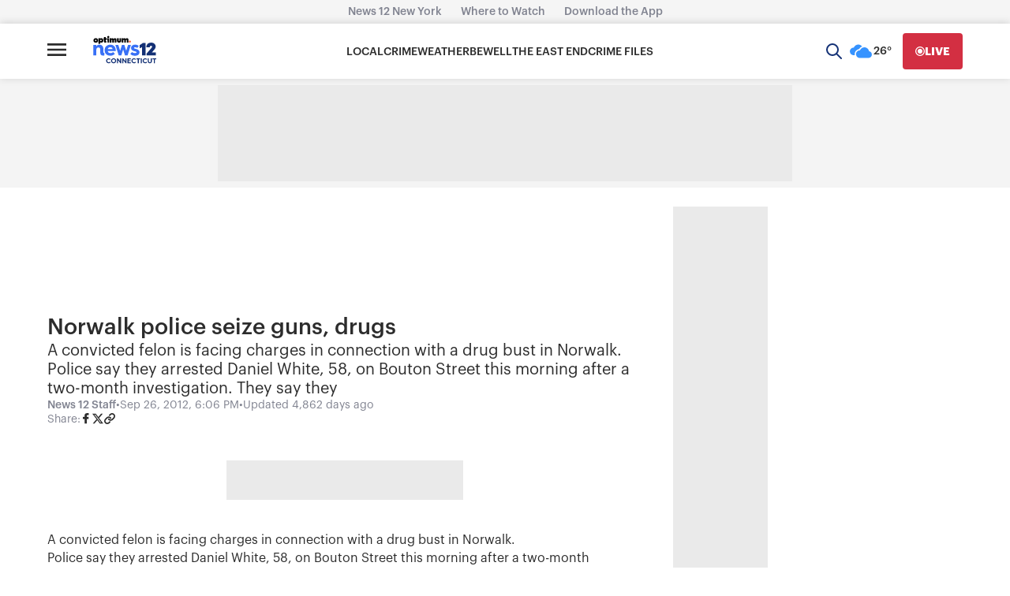

--- FILE ---
content_type: text/plain;charset=UTF-8
request_url: https://c.pub.network/v2/c
body_size: -115
content:
099424da-4c2e-40cd-b97f-904dd1d3ae2e

--- FILE ---
content_type: application/javascript; charset=utf-8
request_url: https://fundingchoicesmessages.google.com/f/AGSKWxXMOWgCo_YhFZiJBLdjF7QGsMi134bc8aOl4tJUph5HmNyTJgei0G0cAXss9O-U78wyZbWXZF9uaeBLHca4Y265A-BuKJPbfvvhy5GNIkPfmS7F_1lZF5_HX3FvTWqQA_iWuKZGbZcCVEQxcOwpisJSNqUoLJ0YhAZIPAqoJzH7vTRJXprSO4O1k10=/_imageteam.org_764x70./omb-ad-/admicro_/adserverdata.
body_size: -1290
content:
window['19c2c379-44b6-4235-8adc-aee4345b8d08'] = true;

--- FILE ---
content_type: text/plain;charset=UTF-8
request_url: https://c.pub.network/v2/c
body_size: -268
content:
8dcc80a4-9622-4e49-8dda-67b2c326e144